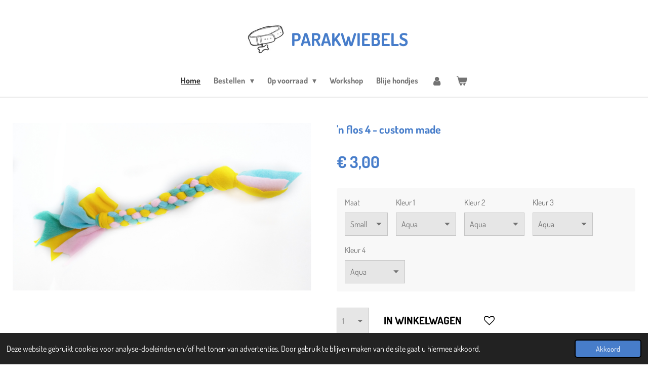

--- FILE ---
content_type: text/html; charset=UTF-8
request_url: https://www.parakwiebels.be/product/3878969/n-flos-4-custom-made
body_size: 15009
content:
<!DOCTYPE html>
<html lang="nl">
    <head>
        <meta http-equiv="Content-Type" content="text/html; charset=utf-8">
        <meta name="viewport" content="width=device-width, initial-scale=1.0, maximum-scale=5.0">
        <meta http-equiv="X-UA-Compatible" content="IE=edge">
        <link rel="canonical" href="https://www.parakwiebels.be/product/3878969/n-flos-4-custom-made">
        <meta property="og:title" content="&#039;n flos 4 - custom made | Parakwiebels">
        <meta property="og:url" content="https://www.parakwiebels.be/product/3878969/n-flos-4-custom-made">
        <base href="https://www.parakwiebels.be/">
        <meta name="description" property="og:description" content="Speeltjes op je eigen maat.">
                <script nonce="0adb630a2aaf0a0eda64dce0ec454bb3">
            
            window.JOUWWEB = window.JOUWWEB || {};
            window.JOUWWEB.application = window.JOUWWEB.application || {};
            window.JOUWWEB.application = {"backends":[{"domain":"jouwweb.nl","freeDomain":"jouwweb.site"},{"domain":"webador.com","freeDomain":"webadorsite.com"},{"domain":"webador.de","freeDomain":"webadorsite.com"},{"domain":"webador.fr","freeDomain":"webadorsite.com"},{"domain":"webador.es","freeDomain":"webadorsite.com"},{"domain":"webador.it","freeDomain":"webadorsite.com"},{"domain":"jouwweb.be","freeDomain":"jouwweb.site"},{"domain":"webador.ie","freeDomain":"webadorsite.com"},{"domain":"webador.co.uk","freeDomain":"webadorsite.com"},{"domain":"webador.at","freeDomain":"webadorsite.com"},{"domain":"webador.be","freeDomain":"webadorsite.com"},{"domain":"webador.ch","freeDomain":"webadorsite.com"},{"domain":"webador.ch","freeDomain":"webadorsite.com"},{"domain":"webador.mx","freeDomain":"webadorsite.com"},{"domain":"webador.com","freeDomain":"webadorsite.com"},{"domain":"webador.dk","freeDomain":"webadorsite.com"},{"domain":"webador.se","freeDomain":"webadorsite.com"},{"domain":"webador.no","freeDomain":"webadorsite.com"},{"domain":"webador.fi","freeDomain":"webadorsite.com"},{"domain":"webador.ca","freeDomain":"webadorsite.com"},{"domain":"webador.ca","freeDomain":"webadorsite.com"},{"domain":"webador.pl","freeDomain":"webadorsite.com"},{"domain":"webador.com.au","freeDomain":"webadorsite.com"},{"domain":"webador.nz","freeDomain":"webadorsite.com"}],"editorLocale":"nl-BE","editorTimezone":"Europe\/Brussels","editorLanguage":"nl","analytics4TrackingId":"G-E6PZPGE4QM","analyticsDimensions":[],"backendDomain":"www.jouwweb.nl","backendShortDomain":"jouwweb.nl","backendKey":"jouwweb-nl","freeWebsiteDomain":"jouwweb.site","noSsl":false,"build":{"reference":"2ccd67e"},"linkHostnames":["www.jouwweb.nl","www.webador.com","www.webador.de","www.webador.fr","www.webador.es","www.webador.it","www.jouwweb.be","www.webador.ie","www.webador.co.uk","www.webador.at","www.webador.be","www.webador.ch","fr.webador.ch","www.webador.mx","es.webador.com","www.webador.dk","www.webador.se","www.webador.no","www.webador.fi","www.webador.ca","fr.webador.ca","www.webador.pl","www.webador.com.au","www.webador.nz"],"assetsUrl":"https:\/\/assets.jwwb.nl","loginUrl":"https:\/\/www.jouwweb.nl\/inloggen","publishUrl":"https:\/\/www.jouwweb.nl\/v2\/website\/1270853\/publish-proxy","adminUserOrIp":false,"pricing":{"plans":{"lite":{"amount":"700","currency":"EUR"},"pro":{"amount":"1200","currency":"EUR"},"business":{"amount":"2400","currency":"EUR"}},"yearlyDiscount":{"price":{"amount":"0","currency":"EUR"},"ratio":0,"percent":"0%","discountPrice":{"amount":"0","currency":"EUR"},"termPricePerMonth":{"amount":"0","currency":"EUR"},"termPricePerYear":{"amount":"0","currency":"EUR"}}},"hcUrl":{"add-product-variants":"https:\/\/help.jouwweb.nl\/hc\/nl\/articles\/28594307773201","basic-vs-advanced-shipping":"https:\/\/help.jouwweb.nl\/hc\/nl\/articles\/28594268794257","html-in-head":"https:\/\/help.jouwweb.nl\/hc\/nl\/articles\/28594336422545","link-domain-name":"https:\/\/help.jouwweb.nl\/hc\/nl\/articles\/28594325307409","optimize-for-mobile":"https:\/\/help.jouwweb.nl\/hc\/nl\/articles\/28594312927121","seo":"https:\/\/help.jouwweb.nl\/hc\/nl\/sections\/28507243966737","transfer-domain-name":"https:\/\/help.jouwweb.nl\/hc\/nl\/articles\/28594325232657","website-not-secure":"https:\/\/help.jouwweb.nl\/hc\/nl\/articles\/28594252935825"}};
            window.JOUWWEB.brand = {"type":"jouwweb","name":"JouwWeb","domain":"JouwWeb.nl","supportEmail":"support@jouwweb.nl"};
                    
                window.JOUWWEB = window.JOUWWEB || {};
                window.JOUWWEB.websiteRendering = {"locale":"nl-NL","timezone":"Europe\/Brussels","routes":{"api\/upload\/product-field":"\/_api\/upload\/product-field","checkout\/cart":"\/winkelwagen","payment":"\/bestelling-afronden\/:publicOrderId","payment\/forward":"\/bestelling-afronden\/:publicOrderId\/forward","public-order":"\/bestelling\/:publicOrderId","checkout\/authorize":"\/winkelwagen\/authorize\/:gateway","wishlist":"\/verlanglijst"}};
                                                    window.JOUWWEB.website = {"id":1270853,"locale":"nl-NL","enabled":true,"title":"Parakwiebels","hasTitle":true,"roleOfLoggedInUser":null,"ownerLocale":"nl-BE","plan":"business","freeWebsiteDomain":"jouwweb.site","backendKey":"jouwweb-be","currency":"EUR","defaultLocale":"nl-NL","url":"https:\/\/www.parakwiebels.be\/","homepageSegmentId":5089916,"category":"webshop","isOffline":false,"isPublished":true,"locales":["nl-NL"],"allowed":{"ads":false,"credits":true,"externalLinks":true,"slideshow":true,"customDefaultSlideshow":true,"hostedAlbums":true,"moderators":true,"mailboxQuota":10,"statisticsVisitors":true,"statisticsDetailed":true,"statisticsMonths":-1,"favicon":true,"password":true,"freeDomains":2,"freeMailAccounts":1,"canUseLanguages":false,"fileUpload":true,"legacyFontSize":false,"webshop":true,"products":-1,"imageText":false,"search":true,"audioUpload":true,"videoUpload":5000,"allowDangerousForms":false,"allowHtmlCode":true,"mobileBar":true,"sidebar":false,"poll":false,"allowCustomForms":true,"allowBusinessListing":true,"allowCustomAnalytics":true,"allowAccountingLink":true,"digitalProducts":true,"sitemapElement":false},"mobileBar":{"enabled":true,"theme":"accent","email":{"active":true,"value":"info@parakwiebels.be"},"location":{"active":true,"value":"Ransbergstraat 42, Linter"},"phone":{"active":false},"whatsapp":{"active":false},"social":{"active":true,"network":"facebook","value":"Parakwiebel"}},"webshop":{"enabled":true,"currency":"EUR","taxEnabled":false,"taxInclusive":true,"vatDisclaimerVisible":false,"orderNotice":"<p>Indien je speciale wensen hebt kun je deze doorgeven via het Opmerkingen-veld in de laatste stap.<\/p>","orderConfirmation":null,"freeShipping":false,"freeShippingAmount":"0.00","shippingDisclaimerVisible":false,"pickupAllowed":true,"couponAllowed":true,"detailsPageAvailable":true,"socialMediaVisible":true,"termsPage":5091371,"termsPageUrl":"\/algemene-voorwaarden","extraTerms":"<p>Bij bestelling van een halsband\/tekenband\/puppyband: Ik heb de nekomtrek van de hond nagemeten en ik ben zeker van de bestelde maat.<\/p>","pricingVisible":true,"orderButtonVisible":true,"shippingAdvanced":true,"shippingAdvancedBackEnd":true,"soldOutVisible":false,"backInStockNotificationEnabled":false,"canAddProducts":true,"nextOrderNumber":2025057,"allowedServicePoints":["bpost"],"sendcloudConfigured":true,"sendcloudFallbackPublicKey":"a3d50033a59b4a598f1d7ce7e72aafdf","taxExemptionAllowed":true,"invoiceComment":"Zodra de betaling bij ons binnenkomt wordt aan uw bestelling begonnen. Deze bestelling wordt met de grootste zorg afgewerkt en omdat het allemaal handwerk is gebeurt het soms dat er een wachtrij is. Om dit te weten te komen, neem gerust contact op hiervoor. \n\nParakwiebels is een kleine onderneming onderworpen aan de vrijstellingsregeling van belasting. Btw niet toepasselijk.","emptyCartVisible":true,"minimumOrderPrice":null,"productNumbersEnabled":true,"wishlistEnabled":true,"hideTaxOnCart":false},"isTreatedAsWebshop":true};                            window.JOUWWEB.cart = {"products":[],"coupon":null,"shippingCountryCode":null,"shippingChoice":null,"breakdown":[]};                            window.JOUWWEB.scripts = ["website-rendering\/webshop"];                        window.parent.JOUWWEB.colorPalette = window.JOUWWEB.colorPalette;
        </script>
                <title>&#039;n flos 4 - custom made | Parakwiebels</title>
                                            <link href="https://primary.jwwb.nl/public/v/g/g/temp-mjouujrvwravpiqgndmr/touch-icon-iphone.png?bust=1584632405" rel="apple-touch-icon" sizes="60x60">                                                <link href="https://primary.jwwb.nl/public/v/g/g/temp-mjouujrvwravpiqgndmr/touch-icon-ipad.png?bust=1584632405" rel="apple-touch-icon" sizes="76x76">                                                <link href="https://primary.jwwb.nl/public/v/g/g/temp-mjouujrvwravpiqgndmr/touch-icon-iphone-retina.png?bust=1584632405" rel="apple-touch-icon" sizes="120x120">                                                <link href="https://primary.jwwb.nl/public/v/g/g/temp-mjouujrvwravpiqgndmr/touch-icon-ipad-retina.png?bust=1584632405" rel="apple-touch-icon" sizes="152x152">                                                <link href="https://primary.jwwb.nl/public/v/g/g/temp-mjouujrvwravpiqgndmr/favicon.png?bust=1584632405" rel="shortcut icon">                                                <link href="https://primary.jwwb.nl/public/v/g/g/temp-mjouujrvwravpiqgndmr/favicon.png?bust=1584632405" rel="icon">                                        <meta property="og:image" content="https&#x3A;&#x2F;&#x2F;primary.jwwb.nl&#x2F;public&#x2F;v&#x2F;g&#x2F;g&#x2F;temp-mjouujrvwravpiqgndmr&#x2F;fd5zph&#x2F;image-1259.png&#x3F;enable-io&#x3D;true&amp;enable&#x3D;upscale&amp;fit&#x3D;bounds&amp;width&#x3D;1200">
                                    <meta name="twitter:card" content="summary_large_image">
                        <meta property="twitter:image" content="https&#x3A;&#x2F;&#x2F;primary.jwwb.nl&#x2F;public&#x2F;v&#x2F;g&#x2F;g&#x2F;temp-mjouujrvwravpiqgndmr&#x2F;fd5zph&#x2F;image-1259.png&#x3F;enable-io&#x3D;true&amp;enable&#x3D;upscale&amp;fit&#x3D;bounds&amp;width&#x3D;1200">
                                                    <meta name="facebook-domain-verification" content="s5la0j7c2e5zp9z7gu7o1n6jmv38cd">

<!-- Meta Pixel Code -->
<script>
!function(f,b,e,v,n,t,s)
{if(f.fbq)return;n=f.fbq=function(){n.callMethod?
n.callMethod.apply(n,arguments):n.queue.push(arguments)};
if(!f._fbq)f._fbq=n;n.push=n;n.loaded=!0;n.version='2.0';
n.queue=[];t=b.createElement(e);t.async=!0;
t.src=v;s=b.getElementsByTagName(e)[0];
s.parentNode.insertBefore(t,s)}(window, document,'script',
'https://connect.facebook.net/en_US/fbevents.js');
fbq('init', '875318040274771');
fbq('track', 'PageView');
</script>
<noscript><img height="1" width="1" style="display:none" src="https://www.facebook.com/tr?id=875318040274771&amp;ev=PageView&amp;noscript=1"></noscript>
<!-- End Meta Pixel Code -->


<title>Page Title</title>


<!-- Messenger Chatplug-in Code -->
    

    <!-- Your Chatplug-in code -->
    
    

    <script>
      var chatbox = document.getElementById('fb-customer-chat');
      chatbox.setAttribute("page_id", "296643607708314");
      chatbox.setAttribute("attribution", "install_email");
      chatbox.setAttribute("attribution_version", "biz_inbox");
    </script>

    <!-- Your SDK code -->
    <script>
      window.fbAsyncInit = function() {
        FB.init({
          xfbml:true,
          version:'v14.0'
        });
      };

      (function(d,s,id) {
        var js, fjs = d.getElementsByTagName(s)[0];
        if (d.getElementById(id)) return;
        js = d.createElement(s); js.id = id;
        js.src = 'https://connect.facebook.net/nl_NL/sdk/xfbml.customerchat.js';
        fjs.parentNode.insertBefore(js, fjs);
      }(document,'script','facebook-jssdk'));
    </script>




                            <script src="https://www.google.com/recaptcha/enterprise.js?hl=nl&amp;render=explicit" nonce="0adb630a2aaf0a0eda64dce0ec454bb3" data-turbo-track="reload"></script>
<script src="https://plausible.io/js/script.manual.js" nonce="0adb630a2aaf0a0eda64dce0ec454bb3" data-turbo-track="reload" defer data-domain="shard3.jouwweb.nl"></script>
<link rel="stylesheet" type="text/css" href="https://gfonts.jwwb.nl/css?display=fallback&amp;family=Dosis%3A400%2C700%2C400italic%2C700italic" nonce="0adb630a2aaf0a0eda64dce0ec454bb3" data-turbo-track="dynamic">
<script src="https://assets.jwwb.nl/assets/build/website-rendering/nl-NL.js?bust=af8dcdef13a1895089e9" nonce="0adb630a2aaf0a0eda64dce0ec454bb3" data-turbo-track="reload" defer></script>
<script src="https://assets.jwwb.nl/assets/website-rendering/runtime.7bcdd12db7efaf1559ed.js?bust=985bd64258fe2552f2b6" nonce="0adb630a2aaf0a0eda64dce0ec454bb3" data-turbo-track="reload" defer></script>
<script src="https://assets.jwwb.nl/assets/website-rendering/103.3d75ec3708e54af67f50.js?bust=cb0aa3c978e146edbd0d" nonce="0adb630a2aaf0a0eda64dce0ec454bb3" data-turbo-track="reload" defer></script>
<script src="https://assets.jwwb.nl/assets/website-rendering/main.3e34cede563124842445.js?bust=c821bc6c22e98aefffb7" nonce="0adb630a2aaf0a0eda64dce0ec454bb3" data-turbo-track="reload" defer></script>
<link rel="preload" href="https://assets.jwwb.nl/assets/website-rendering/styles.f78188d346eb1faf64a5.css?bust=7a6e6f2cb6becdc09bb5" as="style">
<link rel="preload" href="https://assets.jwwb.nl/assets/website-rendering/fonts/icons-website-rendering/font/website-rendering.woff2?bust=bd2797014f9452dadc8e" as="font" crossorigin>
<link rel="preconnect" href="https://gfonts.jwwb.nl">
<link rel="stylesheet" type="text/css" href="https://assets.jwwb.nl/assets/website-rendering/styles.f78188d346eb1faf64a5.css?bust=7a6e6f2cb6becdc09bb5" nonce="0adb630a2aaf0a0eda64dce0ec454bb3" data-turbo-track="dynamic">
<link rel="preconnect" href="https://assets.jwwb.nl">
<link rel="stylesheet" type="text/css" href="https://primary.jwwb.nl/public/v/g/g/temp-mjouujrvwravpiqgndmr/style.css?bust=1764946589" nonce="0adb630a2aaf0a0eda64dce0ec454bb3" data-turbo-track="dynamic">    </head>
    <body
        id="top"
        class="jw-is-no-slideshow jw-header-is-image-text jw-is-segment-product jw-is-frontend jw-is-no-sidebar jw-is-no-messagebar jw-is-no-touch-device jw-is-no-mobile"
                                    data-jouwweb-page="3878969"
                                                data-jouwweb-segment-id="3878969"
                                                data-jouwweb-segment-type="product"
                                                data-template-threshold="960"
                                                data-template-name="fresh"
                            itemscope
        itemtype="https://schema.org/Product"
    >
                                    <meta itemprop="url" content="https://www.parakwiebels.be/product/3878969/n-flos-4-custom-made">
        <div class="jw-background"></div>
        <div class="jw-body">
            <div class="jw-mobile-menu jw-mobile-is-text js-mobile-menu">
            <button
            type="button"
            class="jw-mobile-menu__button jw-mobile-toggle"
            aria-label="Open / sluit menu"
        >
            <span class="jw-icon-burger"></span>
        </button>
        <div class="jw-mobile-header jw-mobile-header--image-text">
        <a            class="jw-mobile-header-content"
                            href="/"
                        >
                            <img class="jw-mobile-logo jw-mobile-logo--square" src="https://primary.jwwb.nl/public/v/g/g/temp-mjouujrvwravpiqgndmr/fqzwyb/bandje-1.jpg?enable-io=true&amp;enable=upscale&amp;height=70" srcset="https://primary.jwwb.nl/public/v/g/g/temp-mjouujrvwravpiqgndmr/fqzwyb/bandje-1.jpg?enable-io=true&amp;enable=upscale&amp;height=70 1x, https://primary.jwwb.nl/public/v/g/g/temp-mjouujrvwravpiqgndmr/fqzwyb/bandje-1.jpg?enable-io=true&amp;enable=upscale&amp;height=140&amp;quality=70 2x" alt="Parakwiebels" title="Parakwiebels">                                        <div class="jw-mobile-text">
                    Parakwiebels                </div>
                    </a>
    </div>

        <a
        href="/winkelwagen"
        class="jw-mobile-menu__button jw-mobile-header-cart">
        <span class="jw-icon-badge-wrapper">
            <span class="website-rendering-icon-basket"></span>
            <span class="jw-icon-badge hidden"></span>
        </span>
    </a>
    
    </div>
            <script nonce="0adb630a2aaf0a0eda64dce0ec454bb3">
    JOUWWEB.templateConfig = {
        header: {
            mobileSelector: '.jw-mobile-menu',
            updatePusher: function (headerHeight, state) {
                $('.jw-menu-clone').css('top', headerHeight);
            },
        },
    };
</script>
<div class="wrapper">
    <div class="topmenu">
        <header class="header">
            <div class="topmenu-inner js-topbar-content-container">
                <div class="jw-header-logo">
            <div
    id="jw-header-image-container"
    class="jw-header jw-header-image jw-header-image-toggle"
    style="flex-basis: 100px; max-width: 100px; flex-shrink: 1;"
>
            <a href="/">
        <img id="jw-header-image" data-image-id="24552533" srcset="https://primary.jwwb.nl/public/v/g/g/temp-mjouujrvwravpiqgndmr/fqzwyb/bandje-1.jpg?enable-io=true&amp;width=100 100w, https://primary.jwwb.nl/public/v/g/g/temp-mjouujrvwravpiqgndmr/fqzwyb/bandje-1.jpg?enable-io=true&amp;width=200 200w" class="jw-header-image" title="Parakwiebels" style="" sizes="100px" width="100" height="71" intrinsicsize="100.00 x 71.00" alt="Parakwiebels">                </a>
    </div>
        <div
    class="jw-header jw-header-title-container jw-header-text jw-header-text-toggle"
    data-stylable="true"
>
    <a        id="jw-header-title"
        class="jw-header-title"
                    href="/"
            >
        Parakwiebels    </a>
</div>
</div>
                <nav class="jw-menu-copy">
                    <ul
    id="jw-menu"
    class="jw-menu jw-menu-horizontal"
            >
            <li
    class="jw-menu-item jw-menu-is-active"
>
        <a        class="jw-menu-link js-active-menu-item"
        href="/"                                            data-page-link-id="5089916"
                            >
                <span class="">
            Home        </span>
            </a>
                </li>
            <li
    class="jw-menu-item jw-menu-has-submenu"
>
        <a        class="jw-menu-link"
        href="/bestellen"                                            data-page-link-id="27830019"
                            >
                <span class="">
            Bestellen        </span>
                    <span class="jw-arrow jw-arrow-toplevel"></span>
            </a>
                    <ul
            class="jw-submenu"
                    >
                            <li
    class="jw-menu-item jw-menu-has-submenu"
>
        <a        class="jw-menu-link"
        href="/bestellen/paracord"                                            data-page-link-id="8878820"
                            >
                <span class="">
            Paracord        </span>
                    <span class="jw-arrow"></span>
            </a>
                    <ul
            class="jw-submenu"
                    >
                            <li
    class="jw-menu-item"
>
        <a        class="jw-menu-link"
        href="/bestellen/paracord/halsbanden-1"                                            data-page-link-id="29969627"
                            >
                <span class="">
            Halsbanden        </span>
            </a>
                </li>
                            <li
    class="jw-menu-item"
>
        <a        class="jw-menu-link"
        href="/bestellen/paracord/leibanden-3"                                            data-page-link-id="29971081"
                            >
                <span class="">
            Leibanden        </span>
            </a>
                </li>
                    </ul>
        </li>
                            <li
    class="jw-menu-item jw-menu-has-submenu"
>
        <a        class="jw-menu-link"
        href="/bestellen/leder-1"                                            data-page-link-id="29970431"
                            >
                <span class="">
            Leder        </span>
                    <span class="jw-arrow"></span>
            </a>
                    <ul
            class="jw-submenu"
                    >
                            <li
    class="jw-menu-item"
>
        <a        class="jw-menu-link"
        href="/bestellen/leder-1/halsbanden-3"                                            data-page-link-id="29970505"
                            >
                <span class="">
            Halsbanden        </span>
            </a>
                </li>
                    </ul>
        </li>
                            <li
    class="jw-menu-item jw-menu-has-submenu"
>
        <a        class="jw-menu-link"
        href="/bestellen/ppm"                                            data-page-link-id="29970433"
                            >
                <span class="">
            PPM        </span>
                    <span class="jw-arrow"></span>
            </a>
                    <ul
            class="jw-submenu"
                    >
                            <li
    class="jw-menu-item"
>
        <a        class="jw-menu-link"
        href="/bestellen/ppm/halsbanden-4"                                            data-page-link-id="29970724"
                            >
                <span class="">
            Halsbanden        </span>
            </a>
                </li>
                    </ul>
        </li>
                            <li
    class="jw-menu-item jw-menu-has-submenu"
>
        <a        class="jw-menu-link"
        href="/bestellen/biothane-1"                                            data-page-link-id="29887972"
                            >
                <span class="">
            Biothane        </span>
                    <span class="jw-arrow"></span>
            </a>
                    <ul
            class="jw-submenu"
                    >
                            <li
    class="jw-menu-item"
>
        <a        class="jw-menu-link"
        href="/bestellen/biothane-1/halsbanden-2"                                            data-page-link-id="29969753"
                            >
                <span class="">
            Halsbanden        </span>
            </a>
                </li>
                            <li
    class="jw-menu-item"
>
        <a        class="jw-menu-link"
        href="/bestellen/biothane-1/schouderlijn"                                            data-page-link-id="29890584"
                            >
                <span class="">
            Schouderlijn        </span>
            </a>
                </li>
                    </ul>
        </li>
                            <li
    class="jw-menu-item"
>
        <a        class="jw-menu-link"
        href="/bestellen/leibanden-1"                                            data-page-link-id="17277607"
                            >
                <span class="">
            Leibanden        </span>
            </a>
                </li>
                            <li
    class="jw-menu-item"
>
        <a        class="jw-menu-link"
        href="/bestellen/speeltjes"                                            data-page-link-id="8878832"
                            >
                <span class="">
            Speeltjes        </span>
            </a>
                </li>
                            <li
    class="jw-menu-item"
>
        <a        class="jw-menu-link"
        href="/bestellen/anti-tekenbandjes"                                            data-page-link-id="8983006"
                            >
                <span class="">
            Anti-tekenbandjes        </span>
            </a>
                </li>
                            <li
    class="jw-menu-item"
>
        <a        class="jw-menu-link"
        href="/bestellen/gele-lintjes-1"                                            data-page-link-id="25152731"
                            >
                <span class="">
            Gele lintjes        </span>
            </a>
                </li>
                            <li
    class="jw-menu-item"
>
        <a        class="jw-menu-link"
        href="/bestellen/hebbedingetjes-3"                                            data-page-link-id="8983020"
                            >
                <span class="">
            Hebbedingetjes        </span>
            </a>
                </li>
                            <li
    class="jw-menu-item"
>
        <a        class="jw-menu-link"
        href="/bestellen/puppies-fokkers"                                            data-page-link-id="8982746"
                            >
                <span class="">
            Puppies &amp; fokkers        </span>
            </a>
                </li>
                    </ul>
        </li>
            <li
    class="jw-menu-item jw-menu-has-submenu"
>
        <a        class="jw-menu-link"
        href="/op-voorraad-1"                                            data-page-link-id="8837492"
                            >
                <span class="">
            Op voorraad        </span>
                    <span class="jw-arrow jw-arrow-toplevel"></span>
            </a>
                    <ul
            class="jw-submenu"
                    >
                            <li
    class="jw-menu-item"
>
        <a        class="jw-menu-link"
        href="/op-voorraad-1/halsbanden"                                            data-page-link-id="15544272"
                            >
                <span class="">
            Halsbanden        </span>
            </a>
                </li>
                            <li
    class="jw-menu-item"
>
        <a        class="jw-menu-link"
        href="/op-voorraad-1/leibanden"                                            data-page-link-id="9628765"
                            >
                <span class="">
            Leibanden        </span>
            </a>
                </li>
                            <li
    class="jw-menu-item jw-menu-has-submenu"
>
        <a        class="jw-menu-link"
        href="/op-voorraad-1/biothane"                                            data-page-link-id="29886670"
                            >
                <span class="">
            Biothane        </span>
                    <span class="jw-arrow"></span>
            </a>
                    <ul
            class="jw-submenu"
                    >
                            <li
    class="jw-menu-item"
>
        <a        class="jw-menu-link"
        href="/op-voorraad-1/biothane/biothane-halsband"                                            data-page-link-id="29894524"
                            >
                <span class="">
            Biothane halsband        </span>
            </a>
                </li>
                            <li
    class="jw-menu-item"
>
        <a        class="jw-menu-link"
        href="/op-voorraad-1/biothane/biothane-schouderlijn"                                            data-page-link-id="29894580"
                            >
                <span class="">
            Biothane schouderlijn        </span>
            </a>
                </li>
                    </ul>
        </li>
                            <li
    class="jw-menu-item"
>
        <a        class="jw-menu-link"
        href="/op-voorraad-1/speelgoed"                                            data-page-link-id="10528712"
                            >
                <span class="">
            Speelgoed        </span>
            </a>
                </li>
                            <li
    class="jw-menu-item"
>
        <a        class="jw-menu-link"
        href="/op-voorraad-1/anti-tekenbandjes-2"                                            data-page-link-id="8982540"
                            >
                <span class="">
            Anti-tekenbandjes        </span>
            </a>
                </li>
                            <li
    class="jw-menu-item"
>
        <a        class="jw-menu-link"
        href="/op-voorraad-1/complete-setjes"                                            data-page-link-id="18696399"
                            >
                <span class="">
            Complete setjes        </span>
            </a>
                </li>
                            <li
    class="jw-menu-item"
>
        <a        class="jw-menu-link"
        href="/op-voorraad-1/poepzakhouders"                                            data-page-link-id="30744974"
                            >
                <span class="">
            Poepzakhouders        </span>
            </a>
                </li>
                            <li
    class="jw-menu-item"
>
        <a        class="jw-menu-link"
        href="/op-voorraad-1/puppies"                                            data-page-link-id="10801866"
                            >
                <span class="">
            Puppies        </span>
            </a>
                </li>
                            <li
    class="jw-menu-item jw-menu-has-submenu"
>
        <a        class="jw-menu-link"
        href="/op-voorraad-1/voor-de-baasjes"                                            data-page-link-id="17277350"
                            >
                <span class="">
            Voor de baasjes        </span>
                    <span class="jw-arrow"></span>
            </a>
                    <ul
            class="jw-submenu"
                    >
                            <li
    class="jw-menu-item"
>
        <a        class="jw-menu-link"
        href="/op-voorraad-1/voor-de-baasjes/sleutelhangers"                                            data-page-link-id="10765004"
                            >
                <span class="">
            Sleutelhangers        </span>
            </a>
                </li>
                            <li
    class="jw-menu-item"
>
        <a        class="jw-menu-link"
        href="/op-voorraad-1/voor-de-baasjes/armbanden"                                            data-page-link-id="10764999"
                            >
                <span class="">
            Armbanden        </span>
            </a>
                </li>
                            <li
    class="jw-menu-item"
>
        <a        class="jw-menu-link"
        href="/op-voorraad-1/voor-de-baasjes/lanyards"                                            data-page-link-id="10765006"
                            >
                <span class="">
            Lanyards        </span>
            </a>
                </li>
                            <li
    class="jw-menu-item"
>
        <a        class="jw-menu-link"
        href="/op-voorraad-1/voor-de-baasjes/penningen"                                            data-page-link-id="10790023"
                            >
                <span class="">
            Penningen        </span>
            </a>
                </li>
                    </ul>
        </li>
                    </ul>
        </li>
            <li
    class="jw-menu-item"
>
        <a        class="jw-menu-link"
        href="/workshop"                                            data-page-link-id="5090185"
                            >
                <span class="">
            Workshop        </span>
            </a>
                </li>
            <li
    class="jw-menu-item"
>
        <a        class="jw-menu-link"
        href="/blije-hondjes"                                            data-page-link-id="5096155"
                            >
                <span class="">
            Blije hondjes        </span>
            </a>
                </li>
            <li
    class="jw-menu-item"
>
        <a        class="jw-menu-link jw-menu-link--icon"
        href="/account"                                                            title="Account"
            >
                                <span class="website-rendering-icon-user"></span>
                            <span class="hidden-desktop-horizontal-menu">
            Account        </span>
            </a>
                </li>
            <li
    class="jw-menu-item jw-menu-wishlist-item js-menu-wishlist-item jw-menu-wishlist-item--hidden"
>
        <a        class="jw-menu-link jw-menu-link--icon"
        href="/verlanglijst"                                                            title="Verlanglijst"
            >
                                    <span class="jw-icon-badge-wrapper">
                        <span class="website-rendering-icon-heart"></span>
                                            <span class="jw-icon-badge hidden">
                    0                </span>
                            <span class="hidden-desktop-horizontal-menu">
            Verlanglijst        </span>
            </a>
                </li>
            <li
    class="jw-menu-item js-menu-cart-item "
>
        <a        class="jw-menu-link jw-menu-link--icon"
        href="/winkelwagen"                                                            title="Winkelwagen"
            >
                                    <span class="jw-icon-badge-wrapper">
                        <span class="website-rendering-icon-basket"></span>
                                            <span class="jw-icon-badge hidden">
                    0                </span>
                            <span class="hidden-desktop-horizontal-menu">
            Winkelwagen        </span>
            </a>
                </li>
    
    </ul>

    <script nonce="0adb630a2aaf0a0eda64dce0ec454bb3" id="jw-mobile-menu-template" type="text/template">
        <ul id="jw-menu" class="jw-menu jw-menu-horizontal jw-menu-spacing--mobile-bar">
                            <li
    class="jw-menu-item jw-menu-is-active"
>
        <a        class="jw-menu-link js-active-menu-item"
        href="/"                                            data-page-link-id="5089916"
                            >
                <span class="">
            Home        </span>
            </a>
                </li>
                            <li
    class="jw-menu-item jw-menu-has-submenu"
>
        <a        class="jw-menu-link"
        href="/bestellen"                                            data-page-link-id="27830019"
                            >
                <span class="">
            Bestellen        </span>
                    <span class="jw-arrow jw-arrow-toplevel"></span>
            </a>
                    <ul
            class="jw-submenu"
                    >
                            <li
    class="jw-menu-item jw-menu-has-submenu"
>
        <a        class="jw-menu-link"
        href="/bestellen/paracord"                                            data-page-link-id="8878820"
                            >
                <span class="">
            Paracord        </span>
                    <span class="jw-arrow"></span>
            </a>
                    <ul
            class="jw-submenu"
                    >
                            <li
    class="jw-menu-item"
>
        <a        class="jw-menu-link"
        href="/bestellen/paracord/halsbanden-1"                                            data-page-link-id="29969627"
                            >
                <span class="">
            Halsbanden        </span>
            </a>
                </li>
                            <li
    class="jw-menu-item"
>
        <a        class="jw-menu-link"
        href="/bestellen/paracord/leibanden-3"                                            data-page-link-id="29971081"
                            >
                <span class="">
            Leibanden        </span>
            </a>
                </li>
                    </ul>
        </li>
                            <li
    class="jw-menu-item jw-menu-has-submenu"
>
        <a        class="jw-menu-link"
        href="/bestellen/leder-1"                                            data-page-link-id="29970431"
                            >
                <span class="">
            Leder        </span>
                    <span class="jw-arrow"></span>
            </a>
                    <ul
            class="jw-submenu"
                    >
                            <li
    class="jw-menu-item"
>
        <a        class="jw-menu-link"
        href="/bestellen/leder-1/halsbanden-3"                                            data-page-link-id="29970505"
                            >
                <span class="">
            Halsbanden        </span>
            </a>
                </li>
                    </ul>
        </li>
                            <li
    class="jw-menu-item jw-menu-has-submenu"
>
        <a        class="jw-menu-link"
        href="/bestellen/ppm"                                            data-page-link-id="29970433"
                            >
                <span class="">
            PPM        </span>
                    <span class="jw-arrow"></span>
            </a>
                    <ul
            class="jw-submenu"
                    >
                            <li
    class="jw-menu-item"
>
        <a        class="jw-menu-link"
        href="/bestellen/ppm/halsbanden-4"                                            data-page-link-id="29970724"
                            >
                <span class="">
            Halsbanden        </span>
            </a>
                </li>
                    </ul>
        </li>
                            <li
    class="jw-menu-item jw-menu-has-submenu"
>
        <a        class="jw-menu-link"
        href="/bestellen/biothane-1"                                            data-page-link-id="29887972"
                            >
                <span class="">
            Biothane        </span>
                    <span class="jw-arrow"></span>
            </a>
                    <ul
            class="jw-submenu"
                    >
                            <li
    class="jw-menu-item"
>
        <a        class="jw-menu-link"
        href="/bestellen/biothane-1/halsbanden-2"                                            data-page-link-id="29969753"
                            >
                <span class="">
            Halsbanden        </span>
            </a>
                </li>
                            <li
    class="jw-menu-item"
>
        <a        class="jw-menu-link"
        href="/bestellen/biothane-1/schouderlijn"                                            data-page-link-id="29890584"
                            >
                <span class="">
            Schouderlijn        </span>
            </a>
                </li>
                    </ul>
        </li>
                            <li
    class="jw-menu-item"
>
        <a        class="jw-menu-link"
        href="/bestellen/leibanden-1"                                            data-page-link-id="17277607"
                            >
                <span class="">
            Leibanden        </span>
            </a>
                </li>
                            <li
    class="jw-menu-item"
>
        <a        class="jw-menu-link"
        href="/bestellen/speeltjes"                                            data-page-link-id="8878832"
                            >
                <span class="">
            Speeltjes        </span>
            </a>
                </li>
                            <li
    class="jw-menu-item"
>
        <a        class="jw-menu-link"
        href="/bestellen/anti-tekenbandjes"                                            data-page-link-id="8983006"
                            >
                <span class="">
            Anti-tekenbandjes        </span>
            </a>
                </li>
                            <li
    class="jw-menu-item"
>
        <a        class="jw-menu-link"
        href="/bestellen/gele-lintjes-1"                                            data-page-link-id="25152731"
                            >
                <span class="">
            Gele lintjes        </span>
            </a>
                </li>
                            <li
    class="jw-menu-item"
>
        <a        class="jw-menu-link"
        href="/bestellen/hebbedingetjes-3"                                            data-page-link-id="8983020"
                            >
                <span class="">
            Hebbedingetjes        </span>
            </a>
                </li>
                            <li
    class="jw-menu-item"
>
        <a        class="jw-menu-link"
        href="/bestellen/puppies-fokkers"                                            data-page-link-id="8982746"
                            >
                <span class="">
            Puppies &amp; fokkers        </span>
            </a>
                </li>
                    </ul>
        </li>
                            <li
    class="jw-menu-item jw-menu-has-submenu"
>
        <a        class="jw-menu-link"
        href="/op-voorraad-1"                                            data-page-link-id="8837492"
                            >
                <span class="">
            Op voorraad        </span>
                    <span class="jw-arrow jw-arrow-toplevel"></span>
            </a>
                    <ul
            class="jw-submenu"
                    >
                            <li
    class="jw-menu-item"
>
        <a        class="jw-menu-link"
        href="/op-voorraad-1/halsbanden"                                            data-page-link-id="15544272"
                            >
                <span class="">
            Halsbanden        </span>
            </a>
                </li>
                            <li
    class="jw-menu-item"
>
        <a        class="jw-menu-link"
        href="/op-voorraad-1/leibanden"                                            data-page-link-id="9628765"
                            >
                <span class="">
            Leibanden        </span>
            </a>
                </li>
                            <li
    class="jw-menu-item jw-menu-has-submenu"
>
        <a        class="jw-menu-link"
        href="/op-voorraad-1/biothane"                                            data-page-link-id="29886670"
                            >
                <span class="">
            Biothane        </span>
                    <span class="jw-arrow"></span>
            </a>
                    <ul
            class="jw-submenu"
                    >
                            <li
    class="jw-menu-item"
>
        <a        class="jw-menu-link"
        href="/op-voorraad-1/biothane/biothane-halsband"                                            data-page-link-id="29894524"
                            >
                <span class="">
            Biothane halsband        </span>
            </a>
                </li>
                            <li
    class="jw-menu-item"
>
        <a        class="jw-menu-link"
        href="/op-voorraad-1/biothane/biothane-schouderlijn"                                            data-page-link-id="29894580"
                            >
                <span class="">
            Biothane schouderlijn        </span>
            </a>
                </li>
                    </ul>
        </li>
                            <li
    class="jw-menu-item"
>
        <a        class="jw-menu-link"
        href="/op-voorraad-1/speelgoed"                                            data-page-link-id="10528712"
                            >
                <span class="">
            Speelgoed        </span>
            </a>
                </li>
                            <li
    class="jw-menu-item"
>
        <a        class="jw-menu-link"
        href="/op-voorraad-1/anti-tekenbandjes-2"                                            data-page-link-id="8982540"
                            >
                <span class="">
            Anti-tekenbandjes        </span>
            </a>
                </li>
                            <li
    class="jw-menu-item"
>
        <a        class="jw-menu-link"
        href="/op-voorraad-1/complete-setjes"                                            data-page-link-id="18696399"
                            >
                <span class="">
            Complete setjes        </span>
            </a>
                </li>
                            <li
    class="jw-menu-item"
>
        <a        class="jw-menu-link"
        href="/op-voorraad-1/poepzakhouders"                                            data-page-link-id="30744974"
                            >
                <span class="">
            Poepzakhouders        </span>
            </a>
                </li>
                            <li
    class="jw-menu-item"
>
        <a        class="jw-menu-link"
        href="/op-voorraad-1/puppies"                                            data-page-link-id="10801866"
                            >
                <span class="">
            Puppies        </span>
            </a>
                </li>
                            <li
    class="jw-menu-item jw-menu-has-submenu"
>
        <a        class="jw-menu-link"
        href="/op-voorraad-1/voor-de-baasjes"                                            data-page-link-id="17277350"
                            >
                <span class="">
            Voor de baasjes        </span>
                    <span class="jw-arrow"></span>
            </a>
                    <ul
            class="jw-submenu"
                    >
                            <li
    class="jw-menu-item"
>
        <a        class="jw-menu-link"
        href="/op-voorraad-1/voor-de-baasjes/sleutelhangers"                                            data-page-link-id="10765004"
                            >
                <span class="">
            Sleutelhangers        </span>
            </a>
                </li>
                            <li
    class="jw-menu-item"
>
        <a        class="jw-menu-link"
        href="/op-voorraad-1/voor-de-baasjes/armbanden"                                            data-page-link-id="10764999"
                            >
                <span class="">
            Armbanden        </span>
            </a>
                </li>
                            <li
    class="jw-menu-item"
>
        <a        class="jw-menu-link"
        href="/op-voorraad-1/voor-de-baasjes/lanyards"                                            data-page-link-id="10765006"
                            >
                <span class="">
            Lanyards        </span>
            </a>
                </li>
                            <li
    class="jw-menu-item"
>
        <a        class="jw-menu-link"
        href="/op-voorraad-1/voor-de-baasjes/penningen"                                            data-page-link-id="10790023"
                            >
                <span class="">
            Penningen        </span>
            </a>
                </li>
                    </ul>
        </li>
                    </ul>
        </li>
                            <li
    class="jw-menu-item"
>
        <a        class="jw-menu-link"
        href="/workshop"                                            data-page-link-id="5090185"
                            >
                <span class="">
            Workshop        </span>
            </a>
                </li>
                            <li
    class="jw-menu-item"
>
        <a        class="jw-menu-link"
        href="/blije-hondjes"                                            data-page-link-id="5096155"
                            >
                <span class="">
            Blije hondjes        </span>
            </a>
                </li>
                            <li
    class="jw-menu-item"
>
        <a        class="jw-menu-link jw-menu-link--icon"
        href="/account"                                                            title="Account"
            >
                                <span class="website-rendering-icon-user"></span>
                            <span class="hidden-desktop-horizontal-menu">
            Account        </span>
            </a>
                </li>
                            <li
    class="jw-menu-item jw-menu-wishlist-item js-menu-wishlist-item jw-menu-wishlist-item--hidden"
>
        <a        class="jw-menu-link jw-menu-link--icon"
        href="/verlanglijst"                                                            title="Verlanglijst"
            >
                                    <span class="jw-icon-badge-wrapper">
                        <span class="website-rendering-icon-heart"></span>
                                            <span class="jw-icon-badge hidden">
                    0                </span>
                            <span class="hidden-desktop-horizontal-menu">
            Verlanglijst        </span>
            </a>
                </li>
            
                    </ul>
    </script>
                </nav>
            </div>
        </header>
    </div>
    </div>
<div class="main-content">
    
<main class="block-content">
    <div data-section-name="content" class="jw-section jw-section-content jw-responsive">
        <div class="jw-strip jw-strip--default jw-strip--style-color jw-strip--primary jw-strip--color-default jw-strip--padding-start"><div class="jw-strip__content-container"><div class="jw-strip__content jw-responsive">    
                        <div
        class="product-page js-product-container"
        data-webshop-product="&#x7B;&quot;id&quot;&#x3A;3878969,&quot;title&quot;&#x3A;&quot;&#x27;n&#x20;flos&#x20;4&#x20;-&#x20;custom&#x20;made&quot;,&quot;url&quot;&#x3A;&quot;&#x5C;&#x2F;product&#x5C;&#x2F;3878969&#x5C;&#x2F;n-flos-4-custom-made&quot;,&quot;variants&quot;&#x3A;&#x5B;&#x7B;&quot;id&quot;&#x3A;13085632,&quot;stock&quot;&#x3A;0,&quot;limited&quot;&#x3A;false,&quot;propertyValueIds&quot;&#x3A;&#x5B;5602786&#x5D;&#x7D;,&#x7B;&quot;id&quot;&#x3A;13085633,&quot;stock&quot;&#x3A;0,&quot;limited&quot;&#x3A;false,&quot;propertyValueIds&quot;&#x3A;&#x5B;5602787&#x5D;&#x7D;,&#x7B;&quot;id&quot;&#x3A;13085634,&quot;stock&quot;&#x3A;0,&quot;limited&quot;&#x3A;false,&quot;propertyValueIds&quot;&#x3A;&#x5B;5602788&#x5D;&#x7D;,&#x7B;&quot;id&quot;&#x3A;13085635,&quot;stock&quot;&#x3A;0,&quot;limited&quot;&#x3A;false,&quot;propertyValueIds&quot;&#x3A;&#x5B;5602789&#x5D;&#x7D;&#x5D;,&quot;image&quot;&#x3A;&#x7B;&quot;id&quot;&#x3A;54680257,&quot;url&quot;&#x3A;&quot;https&#x3A;&#x5C;&#x2F;&#x5C;&#x2F;primary.jwwb.nl&#x5C;&#x2F;public&#x5C;&#x2F;v&#x5C;&#x2F;g&#x5C;&#x2F;g&#x5C;&#x2F;temp-mjouujrvwravpiqgndmr&#x5C;&#x2F;image-1259.png&quot;,&quot;width&quot;&#x3A;800,&quot;height&quot;&#x3A;449&#x7D;,&quot;orderFromDetailsPage&quot;&#x3A;true&#x7D;"
        data-is-detail-view="1"
    >
                <div class="product-page__top">
            <h1 class="product-page__heading" itemprop="name">
                &#039;n flos 4 - custom made            </h1>
                                </div>
                                <div class="product-page__image-container">
                <div
                    class="image-gallery image-gallery--single-item"
                    role="group"
                    aria-roledescription="carousel"
                    aria-label="Productafbeeldingen"
                >
                    <div class="image-gallery__main">
                        <div
                            class="image-gallery__slides"
                            aria-live="polite"
                            aria-atomic="false"
                        >
                                                                                            <div
                                    class="image-gallery__slide-container"
                                    role="group"
                                    aria-roledescription="slide"
                                    aria-hidden="false"
                                    aria-label="1 van 1"
                                >
                                    <a
                                        class="image-gallery__slide-item"
                                        href="https://primary.jwwb.nl/public/v/g/g/temp-mjouujrvwravpiqgndmr/fd5zph/image-1259.png"
                                        data-width="1919"
                                        data-height="1077"
                                        data-image-id="54680257"
                                        tabindex="0"
                                    >
                                        <div class="image-gallery__slide-image">
                                            <img
                                                                                                    itemprop="image"
                                                    alt="&#x27;n&#x20;flos&#x20;4&#x20;-&#x20;custom&#x20;made"
                                                                                                src="https://primary.jwwb.nl/public/v/g/g/temp-mjouujrvwravpiqgndmr/image-1259.png?enable-io=true&enable=upscale&width=600"
                                                srcset="https://primary.jwwb.nl/public/v/g/g/temp-mjouujrvwravpiqgndmr/fd5zph/image-1259.png?enable-io=true&width=600 600w, https://primary.jwwb.nl/public/v/g/g/temp-mjouujrvwravpiqgndmr/fd5zph/image-1259.png?enable-io=true&width=700 700w"
                                                sizes="(min-width: 960px) 50vw, 100vw"
                                                width="1919"
                                                height="1077"
                                            >
                                        </div>
                                    </a>
                                </div>
                                                    </div>
                        <div class="image-gallery__controls">
                            <button
                                type="button"
                                class="image-gallery__control image-gallery__control--prev image-gallery__control--disabled"
                                aria-label="Vorige afbeelding"
                            >
                                <span class="website-rendering-icon-left-open-big"></span>
                            </button>
                            <button
                                type="button"
                                class="image-gallery__control image-gallery__control--next image-gallery__control--disabled"
                                aria-label="Volgende afbeelding"
                            >
                                <span class="website-rendering-icon-right-open-big"></span>
                            </button>
                        </div>
                    </div>
                                    </div>
            </div>
                <div class="product-page__container">
            <div itemprop="offers" itemscope itemtype="https://schema.org/Offer">
                                <meta itemprop="availability" content="https://schema.org/InStock">
                                                        <meta itemprop="price" content="3.00">
                    <meta itemprop="priceCurrency" content="EUR">
                    <div class="product-page__price-container">
                        <div class="product__price js-product-container__price">
                            <span class="product__price__price">€ 3,00</span>
                        </div>
                        <div class="product__free-shipping-motivator js-product-container__free-shipping-motivator"></div>
                    </div>
                                                </div>
                                        <div class="product-page__customization-container jw-element-form-well">
                                        <div class="product__variants jw-select hidden">
    <select
        class="product__variants-select jw-select__input js-product-container__options jw-element-form-input-text"
        aria-label="Maat"
    >
        <optgroup label="Maat"></optgroup>
                    <option
                value="13085632"
                data-price-html="&lt;span class=&quot;product__price__price&quot;&gt;€ 3,00&lt;/span&gt;
"
                selected            >
                Small                                    - € 3,00                            </option>
                    <option
                value="13085633"
                data-price-html="&lt;span class=&quot;product__price__price&quot;&gt;€ 4,00&lt;/span&gt;
"
                            >
                Medium                                    - € 4,00                            </option>
                    <option
                value="13085634"
                data-price-html="&lt;span class=&quot;product__price__price&quot;&gt;€ 6,00&lt;/span&gt;
"
                            >
                Large                                    - € 6,00                            </option>
                    <option
                value="13085635"
                data-price-html="&lt;span class=&quot;product__price__price&quot;&gt;€ 9,00&lt;/span&gt;
"
                            >
                X-Large                                    - € 9,00                            </option>
            </select>
</div>
                                            <div class="product-properties">
                                                            <div class="product__property product__property--selectbox">
    <label for="product-property-6936274e1adb3">
        Maat    </label>

            <div class="product__property-list jw-select">
            <select
                name="variantProperty"
                class="jw-select__input jw-element-form-input-text js-product-container__properties"
                id="product-property-6936274e1adb3"
            >
                                    <option
                        value="5602786"
                                                    selected
                                            >
                        Small                    </option>
                                    <option
                        value="5602787"
                                            >
                        Medium                    </option>
                                    <option
                        value="5602788"
                                            >
                        Large                    </option>
                                    <option
                        value="5602789"
                                            >
                        X-Large                    </option>
                            </select>
        </div>

    </div>
                                                                                        <div class="product__property product__property--selectbox">
    <label class="" for="jwFormr98JoB_productField[303910]">Kleur 1</label>        <div class="product__property-list jw-select">
        <select name="productField&#x5B;303910&#x5D;" class="jw-element-form-input-text&#x20;js-product-container__field&#x20;jw-select__input" data-field-id="303910" data-field-type="select" id="jwFormr98JoB_productField&#x5B;303910&#x5D;" aria-describedby="jwFormr98JoB_productField&#x5B;303910&#x5D;_description"><option value="Aqua" data-surcharge="0">Aqua</option>
<option value="Bruin" data-surcharge="0">Bruin</option>
<option value="Camel" data-surcharge="0">Camel</option>
<option value="Ecru" data-surcharge="0">Ecru</option>
<option value="Fluo&#x20;fuchsia" data-surcharge="0">Fluo fuchsia</option>
<option value="Fluo&#x20;geel" data-surcharge="0">Fluo geel</option>
<option value="Fluo&#x20;lime" data-surcharge="0">Fluo lime</option>
<option value="Fluo&#x20;oranje" data-surcharge="0">Fluo oranje</option>
<option value="Geel" data-surcharge="0">Geel</option>
<option value="Kobalt" data-surcharge="0">Kobalt</option>
<option value="Lime-groen" data-surcharge="0">Lime-groen</option>
<option value="Oranje" data-surcharge="0">Oranje</option>
<option value="Paars" data-surcharge="0">Paars</option>
<option value="Rood" data-surcharge="0">Rood</option>
<option value="Roze" data-surcharge="0">Roze</option>
<option value="Flessen&#x20;groen" data-surcharge="0">Flessen groen</option>
<option value="Groen" data-surcharge="0">Groen</option></select>    </div>
    <div class="product-field-error hidden"></div>
</div>
                                                            <div class="product__property product__property--selectbox">
    <label class="" for="jwFormiZ81dm_productField[303911]">Kleur 2</label>        <div class="product__property-list jw-select">
        <select name="productField&#x5B;303911&#x5D;" class="jw-element-form-input-text&#x20;js-product-container__field&#x20;jw-select__input" data-field-id="303911" data-field-type="select" id="jwFormiZ81dm_productField&#x5B;303911&#x5D;" aria-describedby="jwFormiZ81dm_productField&#x5B;303911&#x5D;_description"><option value="Aqua" data-surcharge="0">Aqua</option>
<option value="Bruin" data-surcharge="0">Bruin</option>
<option value="Camel" data-surcharge="0">Camel</option>
<option value="Ecru" data-surcharge="0">Ecru</option>
<option value="Fluo&#x20;fuchsia" data-surcharge="0">Fluo fuchsia</option>
<option value="Fluo&#x20;geel" data-surcharge="0">Fluo geel</option>
<option value="Fluo&#x20;lime" data-surcharge="0">Fluo lime</option>
<option value="Fluo&#x20;oranje" data-surcharge="0">Fluo oranje</option>
<option value="Geel" data-surcharge="0">Geel</option>
<option value="Kobalt" data-surcharge="0">Kobalt</option>
<option value="Lime-groen" data-surcharge="0">Lime-groen</option>
<option value="Oranje" data-surcharge="0">Oranje</option>
<option value="Paars" data-surcharge="0">Paars</option>
<option value="Rood" data-surcharge="0">Rood</option>
<option value="Roze" data-surcharge="0">Roze</option>
<option value="Flessen&#x20;groen" data-surcharge="0">Flessen groen</option>
<option value="Groen" data-surcharge="0">Groen</option></select>    </div>
    <div class="product-field-error hidden"></div>
</div>
                                                            <div class="product__property product__property--selectbox">
    <label class="" for="jwFormWYrrkN_productField[303912]">Kleur 3</label>        <div class="product__property-list jw-select">
        <select name="productField&#x5B;303912&#x5D;" class="jw-element-form-input-text&#x20;js-product-container__field&#x20;jw-select__input" data-field-id="303912" data-field-type="select" id="jwFormWYrrkN_productField&#x5B;303912&#x5D;" aria-describedby="jwFormWYrrkN_productField&#x5B;303912&#x5D;_description"><option value="Aqua" data-surcharge="0">Aqua</option>
<option value="Bruin" data-surcharge="0">Bruin</option>
<option value="Camel" data-surcharge="0">Camel</option>
<option value="Ecru" data-surcharge="0">Ecru</option>
<option value="Fluo&#x20;fuchsia" data-surcharge="0">Fluo fuchsia</option>
<option value="Fluo&#x20;geel" data-surcharge="0">Fluo geel</option>
<option value="Fluo&#x20;lime" data-surcharge="0">Fluo lime</option>
<option value="Fluo&#x20;oranje" data-surcharge="0">Fluo oranje</option>
<option value="Geel" data-surcharge="0">Geel</option>
<option value="Kobalt" data-surcharge="0">Kobalt</option>
<option value="Lime-groen" data-surcharge="0">Lime-groen</option>
<option value="Oranje" data-surcharge="0">Oranje</option>
<option value="Paars" data-surcharge="0">Paars</option>
<option value="Rood" data-surcharge="0">Rood</option>
<option value="Roze" data-surcharge="0">Roze</option>
<option value="Flessen&#x20;groen" data-surcharge="0">Flessen groen</option>
<option value="Groen" data-surcharge="0">Groen</option></select>    </div>
    <div class="product-field-error hidden"></div>
</div>
                                                            <div class="product__property product__property--selectbox">
    <label class="" for="jwFormzpCgwn_productField[303915]">Kleur 4</label>        <div class="product__property-list jw-select">
        <select name="productField&#x5B;303915&#x5D;" class="jw-element-form-input-text&#x20;js-product-container__field&#x20;jw-select__input" data-field-id="303915" data-field-type="select" id="jwFormzpCgwn_productField&#x5B;303915&#x5D;" aria-describedby="jwFormzpCgwn_productField&#x5B;303915&#x5D;_description"><option value="Aqua" data-surcharge="0">Aqua</option>
<option value="Bruin" data-surcharge="0">Bruin</option>
<option value="Camel" data-surcharge="0">Camel</option>
<option value="Ecru" data-surcharge="0">Ecru</option>
<option value="Fluo&#x20;fuchsia" data-surcharge="0">Fluo fuchsia</option>
<option value="Fluo&#x20;geel" data-surcharge="0">Fluo geel</option>
<option value="Fluo&#x20;lime" data-surcharge="0">Fluo lime</option>
<option value="Fluo&#x20;oranje" data-surcharge="0">Fluo oranje</option>
<option value="Geel" data-surcharge="0">Geel</option>
<option value="Kobalt" data-surcharge="0">Kobalt</option>
<option value="Lime-groen" data-surcharge="0">Lime-groen</option>
<option value="Oranje" data-surcharge="0">Oranje</option>
<option value="Paars" data-surcharge="0">Paars</option>
<option value="Rood" data-surcharge="0">Rood</option>
<option value="Roze" data-surcharge="0">Roze</option>
<option value="Flessen&#x20;groen" data-surcharge="0">Flessen groen</option>
<option value="Groen" data-surcharge="0">Groen</option></select>    </div>
    <div class="product-field-error hidden"></div>
</div>
                                                    </div>
                                                                            </div>
                        <div class="product-page__button-container">
                                    <div
    class="product-quantity-input product-quantity-input--block"
    data-max-shown-quantity="10"
    data-max-quantity="-1"
    data-product-variant-id="13085632"
    data-removable="false"
    >
    <label>
        <span class="product-quantity-input__label">
            Aantal        </span>
        <input
            min="1"
                        value="1"
            class="jw-element-form-input-text product-quantity-input__input"
            type="number"
                    />
        <select
            class="jw-element-form-input-text product-quantity-input__select hidden"
                    >
        </select>
    </label>
    </div>
                                <button
    type="button"
    class="jw-btn product__add-to-cart js-product-container__button jw-btn--size-default"
    title="In&#x20;winkelwagen"
        >
    <span>In winkelwagen</span>
</button>
                
<button
    type="button"
    class="jw-btn jw-btn--icon-only product__add-to-wishlist js-product-container__wishlist-button jw-btn--size-default"
    title="Toevoegen&#x20;aan&#x20;verlanglijst"
    >
    <span>
        <i class="js-product-container__add-to-wishlist_icon website-rendering-icon-heart-empty"></i>
    </span>
</button>
            </div>
            <div class="product-page__button-notice hidden js-product-container__button-notice"></div>
                            <div class="product-page__number-container js-product-container__number-container hidden">
                    <span class="product-page__number-label">Artikelnummer:</span>
                    <span class="product-page__number js-product-container__number">
                                            </span>
                </div>
            
                                                    <div class="product-page__social">
                    <div
    id="jw-element-"
    data-jw-element-id=""
        class="jw-tree-node jw-element jw-social-share jw-node-is-first-child jw-node-is-last-child"
>
    <div class="jw-element-social-share" style="text-align: left">
    <div class="share-button-container share-button-container--buttons-mini share-button-container--align-left jw-element-content">
                                                                <a
                    class="share-button share-button--facebook jw-element-social-share-button jw-element-social-share-button-facebook "
                                            href=""
                        data-href-template="http://www.facebook.com/sharer/sharer.php?u=[url]"
                                                            rel="nofollow noopener noreferrer"
                    target="_blank"
                >
                    <span class="share-button__icon website-rendering-icon-facebook"></span>
                    <span class="share-button__label">Delen</span>
                </a>
                                                                            <a
                    class="share-button share-button--twitter jw-element-social-share-button jw-element-social-share-button-twitter "
                                            href=""
                        data-href-template="http://x.com/intent/post?text=[url]"
                                                            rel="nofollow noopener noreferrer"
                    target="_blank"
                >
                    <span class="share-button__icon website-rendering-icon-x-logo"></span>
                    <span class="share-button__label">Deel</span>
                </a>
                                                                            <a
                    class="share-button share-button--linkedin jw-element-social-share-button jw-element-social-share-button-linkedin "
                                            href=""
                        data-href-template="http://www.linkedin.com/shareArticle?mini=true&amp;url=[url]"
                                                            rel="nofollow noopener noreferrer"
                    target="_blank"
                >
                    <span class="share-button__icon website-rendering-icon-linkedin"></span>
                    <span class="share-button__label">Share</span>
                </a>
                                                                                        <a
                    class="share-button share-button--whatsapp jw-element-social-share-button jw-element-social-share-button-whatsapp  share-button--mobile-only"
                                            href=""
                        data-href-template="whatsapp://send?text=[url]"
                                                            rel="nofollow noopener noreferrer"
                    target="_blank"
                >
                    <span class="share-button__icon website-rendering-icon-whatsapp"></span>
                    <span class="share-button__label">Delen</span>
                </a>
                                    </div>
    </div>
</div>                </div>
                    </div>
    </div>

    </div></div></div>
<div class="product-page__content">
    <div
    id="jw-element-112706836"
    data-jw-element-id="112706836"
        class="jw-tree-node jw-element jw-strip-root jw-tree-container jw-node-is-first-child jw-node-is-last-child"
>
    <div
    id="jw-element-332794125"
    data-jw-element-id="332794125"
        class="jw-tree-node jw-element jw-strip jw-tree-container jw-strip--default jw-strip--style-color jw-strip--color-default jw-strip--padding-both jw-node-is-first-child jw-strip--primary jw-node-is-last-child"
>
    <div class="jw-strip__content-container"><div class="jw-strip__content jw-responsive"><div
    id="jw-element-148948071"
    data-jw-element-id="148948071"
        class="jw-tree-node jw-element jw-image-text jw-node-is-first-child"
>
    <div class="jw-element-imagetext-text">
            <p>Deze flos is gemaakt uit 4 stroken fleece.</p>
<p>Beschikbaar in small, medium, large en X-large</p>    </div>
</div><div
    id="jw-element-148948419"
    data-jw-element-id="148948419"
        class="jw-tree-node jw-element jw-spacer jw-node-is-last-child"
>
    <div
    class="jw-element-spacer-container "
    style="height: 50px"
>
    </div>
</div></div></div></div></div></div>
            </div>
</main>
    </div>
<footer class="block-footer">
    <div
        data-section-name="footer"
        class="jw-section jw-section-footer jw-responsive"
    >
                <div class="jw-strip jw-strip--default jw-strip--style-color jw-strip--primary jw-strip--color-default jw-strip--padding-both"><div class="jw-strip__content-container"><div class="jw-strip__content jw-responsive">            <div
    id="jw-element-74482441"
    data-jw-element-id="74482441"
        class="jw-tree-node jw-element jw-simple-root jw-tree-container jw-node-is-first-child jw-node-is-last-child"
>
    <div
    id="jw-element-543336122"
    data-jw-element-id="543336122"
        class="jw-tree-node jw-element jw-image-text jw-node-is-first-child"
>
    </div><div
    id="jw-element-74481680"
    data-jw-element-id="74481680"
        class="jw-tree-node jw-element jw-columns jw-tree-container jw-tree-horizontal jw-columns--mode-flex jw-node-is-last-child"
>
    <div
    id="jw-element-74481681"
    data-jw-element-id="74481681"
            style="width: 33.333333333333%"
        class="jw-tree-node jw-element jw-column jw-tree-container jw-node-is-first-child jw-responsive lt480 lt540 lt600 lt640 lt800"
>
    <div
    id="jw-element-74481597"
    data-jw-element-id="74481597"
        class="jw-tree-node jw-element jw-image-text jw-node-is-first-child jw-node-is-last-child"
>
    <div class="jw-element-imagetext-text">
            <h3 class="jw-heading-70">Klantenservice</h3>
<p>Over ons</p>
<p><a data-jwlink-type="page" data-jwlink-identifier="5091371" data-jwlink-title="Algemene Voorwaarden" href="/algemene-voorwaarden">Algemene voorwaarden</a></p>
<p><a data-jwlink-type="file" data-jwlink-identifier="51373105" data-jwlink-title="privacy_statement_13-12-2019.pdf" href="/_downloads/51373105">Privacy Policy</a></p>
<p><a data-jwlink-type="page" data-jwlink-identifier="5121267" data-jwlink-title="Retourneren" href="/retourneren">Herroepen/retourneren</a></p>
<p>Veelgestelde vragen</p>
<p><a data-jwlink-type="email" data-jwlink-identifier="info@parakwiebels.be" data-jwlink-title="info@parakwiebels.be" href="mailto:info@parakwiebels.be">Contact</a></p>    </div>
</div></div><div
    id="jw-element-74481682"
    data-jw-element-id="74481682"
            style="width: 33.333333333333%"
        class="jw-tree-node jw-element jw-column jw-tree-container jw-responsive lt480 lt540 lt600 lt640 lt800"
>
    <div
    id="jw-element-74481757"
    data-jw-element-id="74481757"
        class="jw-tree-node jw-element jw-image-text jw-node-is-first-child"
>
    <div class="jw-element-imagetext-text">
            <h3 class="jw-heading-70">Nieuwsbrief</h3>
<p>Meld je aan voor onze nieuwsbrief en blijf op de hoogte van aanbiedingen, winacties en de laatste nieuwtjes.</p>    </div>
</div><div
    id="jw-element-74643948"
    data-jw-element-id="74643948"
        class="jw-tree-node jw-element jw-contact-form jw-node-is-last-child"
>
                <form method="POST" class="jw-form-container jw-form-horizontal">                                    
                <div class="jw-element-form-group"><label for="jwFormS2Zhjy_dynamic-form-370103-1433685" class="jw-element-form-label">E-mailadres *</label><div class="jw-element-form-content"><input type="email" name="dynamic-form-370103-1433685" required="required" id="jwFormS2Zhjy_dynamic-form-370103-1433685" class="form-control&#x20;jw-element-form-input-text" value=""></div></div>                                                
                <div class="jw-element-form-group"><label for="jwFormezPSNd_dynamic-form-370103-1433687" class="jw-element-form-label">Nieuwsbrief *</label><div class="jw-element-form-content"><label><input type="checkbox" name="dynamic-form-370103-1433687&#x5B;&#x5D;" id="jwFormezPSNd_dynamic-form-370103-1433687" class="jw-element-form-input-checkbox" value="Ja,&#x20;ik&#x20;wil&#x20;me&#x20;inschrijven&#x20;voor&#x20;de&#x20;nieuwsbrief">Ja, ik wil me inschrijven voor de nieuwsbrief</label></div></div>                                        <div class="jw-element-form-group"><div class="jw-element-form-content"><input type="hidden" name="copy" value="0"><input type="checkbox" name="copy" id="jwForm5n91wr_copy" class="jw-element-form-input-checkbox" value="1"><label for="jwForm5n91wr_copy" class="">Stuur mij een kopie</label></div></div>                <div class="hidden"><label for="jwFormvs1M5w_captcha" class="jw-element-form-label">Laat dit veld leeg</label><div class="jw-element-form-content"><input type="text" name="captcha" id="jwFormvs1M5w_captcha" class="form-control&#x20;jw-element-form-input-text" value=""></div></div>        <input type="hidden" name="csrf_370103" id="jwFormRMUzdz_csrf_370103" value="NF7qAGJfxvFRzmEL">                                        <input type="hidden" name="captcha-response" data-sitekey="6Lf2k5ApAAAAAHnwq8755XMiirIOTY2Cw_UdHdfa" data-action="CONTACT" id="jwFormQvt63H_captcha-response" value="">        <div
            class="jw-element-form-group captcha-form-group hidden"
            data-jw-controller="website--form--lazy-captcha-group"        >
            <div class="jw-element-form-content">
                <div class="captcha-widget" data-jw-controller="common--form--captcha-checkbox" data-common--form--captcha-checkbox-action-value="CONTACT" data-common--form--captcha-checkbox-sitekey-value="6Lf2k5ApAAAAAHnwq8755XMiirIOTY2Cw_UdHdfa"></div>                            </div>
        </div>
            <div class="jw-element-form-group">
                                        <div class="jw-element-form-content">
                    <button
                        type="submit"
                        class="jw-btn jw-btn--size-small"
                        name="submit"
                    >
                        <div class="jw-btn-caption">Verzenden</div>
                    </button>
                </div>
                    </div>
    </form></div></div><div
    id="jw-element-74482034"
    data-jw-element-id="74482034"
            style="width: 33.333333333333%"
        class="jw-tree-node jw-element jw-column jw-tree-container jw-node-is-last-child jw-responsive lt480 lt540 lt600 lt640 lt800"
>
    <div
    id="jw-element-74482035"
    data-jw-element-id="74482035"
        class="jw-tree-node jw-element jw-image-text jw-node-is-first-child"
>
    <div class="jw-element-imagetext-text">
            <h3 class="jw-heading-70">Informatie</h3>
<p>Parakwiebels</p>
<p>Biesemstraat 9</p>
<p>3454 Rummen</p>
<p>BE0721.537.468</p>
<p>&nbsp;</p>
<p>info@parakwiebels.be</p>
<p>&nbsp;</p>    </div>
</div><div
    id="jw-element-74481683"
    data-jw-element-id="74481683"
        class="jw-tree-node jw-element jw-image-text"
>
    <div class="jw-element-imagetext-text">
            <h3 class="jw-heading-70">Volg ons</h3>    </div>
</div><div
    id="jw-element-74481914"
    data-jw-element-id="74481914"
        class="jw-tree-node jw-element jw-social-follow jw-node-is-last-child"
>
    <div class="jw-element-social-follow jw-element-social-follow--size-m jw-element-social-follow--style-solid jw-element-social-follow--roundness-round jw-element-social-follow--color-default"
     style="text-align: left">
    <span class="jw-element-content">
    <a
            href="https://facebook.com/Parakwiebel"
            target="_blank"
            rel="noopener"
            style=""
            class="jw-element-social-follow-profile jw-element-social-follow-profile--medium-facebook"
                    >
            <i class="website-rendering-icon-facebook"></i>
        </a><a
            href="https://instagram.com/Parakwiebels"
            target="_blank"
            rel="noopener"
            style=""
            class="jw-element-social-follow-profile jw-element-social-follow-profile--medium-instagram"
                    >
            <i class="website-rendering-icon-instagram"></i>
        </a>    </span>
    </div>
</div></div></div></div>                            <div class="jw-credits clear">
                    <div class="jw-credits-owner">
                        <div id="jw-footer-text">
                            <div class="jw-footer-text-content">
                                &copy; 2019-2024 Parakwiebels: handgemaakte halsbanden en toebehoren                            </div>
                        </div>
                    </div>
                    <div class="jw-credits-right">
                                                                    </div>
                </div>
                    </div></div></div>    </div>
</footer>
            
<div class="jw-bottom-bar__container">
    </div>
<div class="jw-bottom-bar__spacer">
    </div>

            <div id="jw-variable-loaded" style="display: none;"></div>
            <div id="jw-variable-values" style="display: none;">
                                    <span data-jw-variable-key="background-color" class="jw-variable-value-background-color"></span>
                                    <span data-jw-variable-key="background" class="jw-variable-value-background"></span>
                                    <span data-jw-variable-key="font-family" class="jw-variable-value-font-family"></span>
                                    <span data-jw-variable-key="paragraph-color" class="jw-variable-value-paragraph-color"></span>
                                    <span data-jw-variable-key="paragraph-link-color" class="jw-variable-value-paragraph-link-color"></span>
                                    <span data-jw-variable-key="paragraph-font-size" class="jw-variable-value-paragraph-font-size"></span>
                                    <span data-jw-variable-key="heading-color" class="jw-variable-value-heading-color"></span>
                                    <span data-jw-variable-key="heading-link-color" class="jw-variable-value-heading-link-color"></span>
                                    <span data-jw-variable-key="heading-font-size" class="jw-variable-value-heading-font-size"></span>
                                    <span data-jw-variable-key="heading-font-family" class="jw-variable-value-heading-font-family"></span>
                                    <span data-jw-variable-key="menu-text-color" class="jw-variable-value-menu-text-color"></span>
                                    <span data-jw-variable-key="menu-text-link-color" class="jw-variable-value-menu-text-link-color"></span>
                                    <span data-jw-variable-key="menu-text-font-size" class="jw-variable-value-menu-text-font-size"></span>
                                    <span data-jw-variable-key="menu-font-family" class="jw-variable-value-menu-font-family"></span>
                                    <span data-jw-variable-key="menu-capitalize" class="jw-variable-value-menu-capitalize"></span>
                                    <span data-jw-variable-key="header-color" class="jw-variable-value-header-color"></span>
                                    <span data-jw-variable-key="content-color" class="jw-variable-value-content-color"></span>
                                    <span data-jw-variable-key="accent-color" class="jw-variable-value-accent-color"></span>
                                    <span data-jw-variable-key="footer-color" class="jw-variable-value-footer-color"></span>
                                    <span data-jw-variable-key="footer-text-color" class="jw-variable-value-footer-text-color"></span>
                                    <span data-jw-variable-key="footer-text-link-color" class="jw-variable-value-footer-text-link-color"></span>
                                    <span data-jw-variable-key="footer-text-font-size" class="jw-variable-value-footer-text-font-size"></span>
                            </div>
        </div>
                            <script nonce="0adb630a2aaf0a0eda64dce0ec454bb3" type="application/ld+json">[{"@context":"https:\/\/schema.org","@type":"Organization","url":"https:\/\/www.parakwiebels.be\/","name":"Parakwiebels","logo":{"@type":"ImageObject","url":"https:\/\/primary.jwwb.nl\/public\/v\/g\/g\/temp-mjouujrvwravpiqgndmr\/fqzwyb\/bandje-1.jpg?enable-io=true&enable=upscale&height=60","width":85,"height":60},"email":"info@parakwiebels.be"}]</script>
                <script nonce="0adb630a2aaf0a0eda64dce0ec454bb3">window.JOUWWEB = window.JOUWWEB || {}; window.JOUWWEB.experiment = {"enrollments":{},"defaults":{"only-annual-discount-restart":"3months-50pct","ai-homepage-structures":"on","checkout-shopping-cart-design":"on","ai-page-wizard-ui":"on"}};</script>        <script nonce="0adb630a2aaf0a0eda64dce0ec454bb3">
            window.JOUWWEB = window.JOUWWEB || {};
            window.JOUWWEB.cookieConsent = {"theme":"jw","showLink":false,"content":{"message":"Deze website gebruikt cookies voor analyse-doeleinden en\/of het tonen van advertenties. Door gebruik te blijven maken van de site gaat u hiermee akkoord.","dismiss":"Akkoord"},"autoOpen":true,"cookie":{"name":"cookieconsent_status"}};
        </script>
<script nonce="0adb630a2aaf0a0eda64dce0ec454bb3">window.plausible = window.plausible || function() { (window.plausible.q = window.plausible.q || []).push(arguments) };plausible('pageview', { props: {website: 1270853 }});</script>                                </body>
</html>
